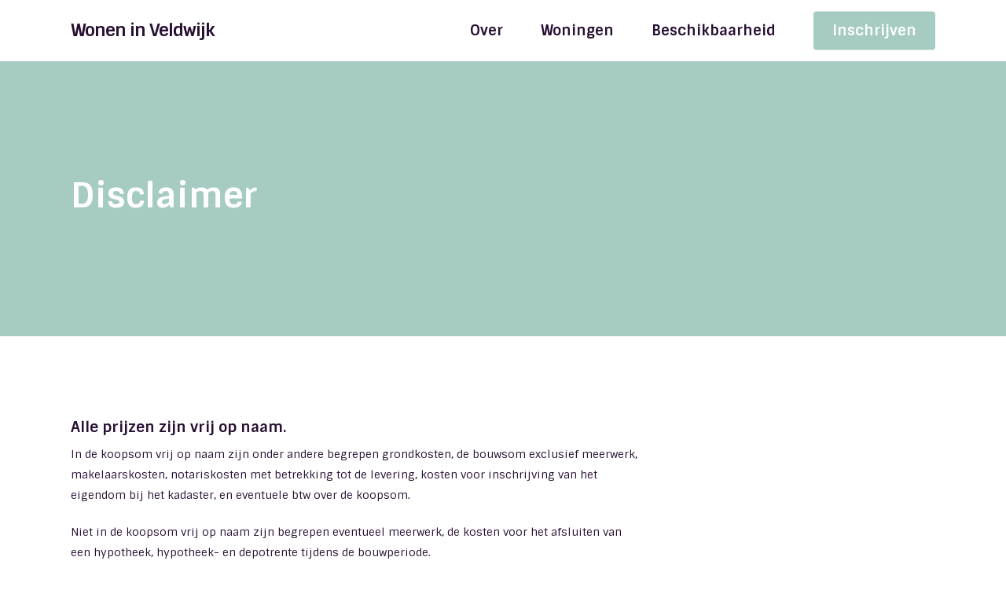

--- FILE ---
content_type: text/css
request_url: https://nieuwbouwwinsum.nl/wp-content/uploads/salient/menu-dynamic.css?ver=40700
body_size: 6510
content:
#header-outer .nectar-ext-menu-item .image-layer-outer,#header-outer .nectar-ext-menu-item .image-layer,#header-outer .nectar-ext-menu-item .color-overlay,#slide-out-widget-area .nectar-ext-menu-item .image-layer-outer,#slide-out-widget-area .nectar-ext-menu-item .color-overlay,#slide-out-widget-area .nectar-ext-menu-item .image-layer{position:absolute;top:0;left:0;width:100%;height:100%;overflow:hidden;}.nectar-ext-menu-item .inner-content{position:relative;z-index:10;width:100%;}.nectar-ext-menu-item .image-layer{background-size:cover;background-position:center;transition:opacity 0.25s ease 0.1s;}#header-outer nav .nectar-ext-menu-item .image-layer:not(.loaded){background-image:none!important;}#header-outer nav .nectar-ext-menu-item .image-layer{opacity:0;}#header-outer nav .nectar-ext-menu-item .image-layer.loaded{opacity:1;}.nectar-ext-menu-item span[class*="inherit-h"] + .menu-item-desc{margin-top:0.4rem;}#mobile-menu .nectar-ext-menu-item .title,#slide-out-widget-area .nectar-ext-menu-item .title,.nectar-ext-menu-item .menu-title-text,.nectar-ext-menu-item .menu-item-desc{position:relative;}.nectar-ext-menu-item .menu-item-desc{display:block;line-height:1.4em;}body #slide-out-widget-area .nectar-ext-menu-item .menu-item-desc{line-height:1.4em;}#mobile-menu .nectar-ext-menu-item .title,#slide-out-widget-area .nectar-ext-menu-item:not(.style-img-above-text) .title,.nectar-ext-menu-item:not(.style-img-above-text) .menu-title-text,.nectar-ext-menu-item:not(.style-img-above-text) .menu-item-desc,.nectar-ext-menu-item:not(.style-img-above-text) i:before,.nectar-ext-menu-item:not(.style-img-above-text) .svg-icon{color:#fff;}#mobile-menu .nectar-ext-menu-item.style-img-above-text .title{color:inherit;}.sf-menu li ul li a .nectar-ext-menu-item .menu-title-text:after{display:none;}.menu-item .widget-area-active[data-margin="default"] > div:not(:last-child){margin-bottom:20px;}.nectar-ext-menu-item .color-overlay{transition:opacity 0.5s cubic-bezier(.15,.75,.5,1);}.nectar-ext-menu-item:hover .hover-zoom-in-slow .image-layer{transform:scale(1.15);transition:transform 4s cubic-bezier(0.1,0.2,.7,1);}.nectar-ext-menu-item:hover .hover-zoom-in-slow .color-overlay{transition:opacity 1.5s cubic-bezier(.15,.75,.5,1);}.nectar-ext-menu-item .hover-zoom-in-slow .image-layer{transition:transform 0.5s cubic-bezier(.15,.75,.5,1);}.nectar-ext-menu-item .hover-zoom-in-slow .color-overlay{transition:opacity 0.5s cubic-bezier(.15,.75,.5,1);}.nectar-ext-menu-item:hover .hover-zoom-in .image-layer{transform:scale(1.12);}.nectar-ext-menu-item .hover-zoom-in .image-layer{transition:transform 0.5s cubic-bezier(.15,.75,.5,1);}.nectar-ext-menu-item{display:flex;text-align:left;}#slide-out-widget-area .nectar-ext-menu-item .title,#slide-out-widget-area .nectar-ext-menu-item .menu-item-desc,#slide-out-widget-area .nectar-ext-menu-item .menu-title-text,#mobile-menu .nectar-ext-menu-item .title,#mobile-menu .nectar-ext-menu-item .menu-item-desc,#mobile-menu .nectar-ext-menu-item .menu-title-text{color:inherit!important;}#slide-out-widget-area .nectar-ext-menu-item,#mobile-menu .nectar-ext-menu-item{display:block;}#slide-out-widget-area.fullscreen-alt .nectar-ext-menu-item,#slide-out-widget-area.fullscreen .nectar-ext-menu-item{text-align:center;}#header-outer .nectar-ext-menu-item.style-img-above-text .image-layer-outer,#slide-out-widget-area .nectar-ext-menu-item.style-img-above-text .image-layer-outer{position:relative;}#header-outer .nectar-ext-menu-item.style-img-above-text,#slide-out-widget-area .nectar-ext-menu-item.style-img-above-text{flex-direction:column;}@media only screen and (max-width:999px){body #header-outer #logo{position:relative;margin:10px 0;}body #header-space{height:68px;}body[data-button-style^="rounded"] #header-outer .menu-item-45 > a{border-left-width:15px;border-right-width:15px;}body[data-button-style^="rounded"] #header-outer .menu-item-45 > a:before,body[data-button-style^="rounded"] #header-outer .menu-item-45 > a:after{left:-15px;width:calc(100% + 30px);}}@media only screen and (min-width:1000px){body #header-outer .menu-item-45 > a{border-left-width:24px;border-right-width:24px;}body #header-outer #header-secondary-outer .menu-item-45 > a{border-left:12px solid transparent;border-right:12px solid transparent;}body #header-outer .menu-item-45 > a:before,body #header-outer .menu-item-45 > a:after{left:-24px;width:calc(100% + 48px);}#header-outer #header-secondary-outer .menu-item-45 > a:before,#header-outer #header-secondary-outer .menu-item-45 > a:after{left:-12px;width:calc(100% + 24px);}}#header-outer .menu-item-45 > a{border:12px solid transparent;opacity:1!important;}#header-outer #header-secondary-outer .menu-item-45 > a{border-top:0;border-bottom:0;}#header-outer #top li.menu-item-45 > a .nectar-menu-icon{transition:none;}body #header-outer[data-has-menu][data-format] header#top nav ul.sf-menu li.menu-item.menu-item-45[class*="menu-item-btn-style"] > a *:not(.char),body #header-outer[data-has-menu][data-format] header#top nav ul.sf-menu li.menu-item.menu-item-45[class*="menu-item-btn-style"] > a:hover *:not(.char){color:inherit!important;transition:none;opacity:1;}#header-outer .menu-item-45 > a,#header-outer #top nav .menu-item-45 > a,#header-outer.transparent nav > ul.sf-menu .menu-item.menu-item-45 > a,#header-outer.transparent #top nav > ul.sf-menu .menu-item.menu-item-45 > a{color:#fff!important;}#header-outer[data-has-menu="true"].transparent #top nav ul.sf-menu li.menu-item-45 > a:hover .nectar-menu-icon{color:#fff!important;}#header-outer .menu-item-45 > a:before,#header-outer .menu-item-45 > a:after{position:absolute;top:50%!important;left:-12px;width:calc(100% + 24px);height:calc(100% + 24px);content:"";display:block;transform-origin:top;transform:translateY(-50%)!important;transition:opacity .45s cubic-bezier(0.25,1,0.33,1),transform .45s cubic-bezier(0.25,1,0.33,1),border-color .45s cubic-bezier(0.25,1,0.33,1),color .45s cubic-bezier(0.25,1,0.33,1),background-color .45s cubic-bezier(0.25,1,0.33,1),box-shadow .45s cubic-bezier(0.25,1,0.33,1);}#header-outer #header-secondary-outer .menu-item-45 > a:after,#header-outer #header-secondary-outer .menu-item-45 > a:before{height:calc(100% + 12px);}#header-outer .menu-item-45 > a:after{opacity:0;transition:opacity 0.3s ease,transform 0.3s ease;}#header-outer .menu-item-45 > a .menu-title-text:after{display:none!important;}#header-outer .menu-item-45 > a{color:#fff;}#header-outer .menu-item-45 > a:before{background:#a5cbc3;}#header-outer .menu-item-45 > a:hover:after,#header-outer .menu-item-45[class*="current"] > a:after{opacity:1;}